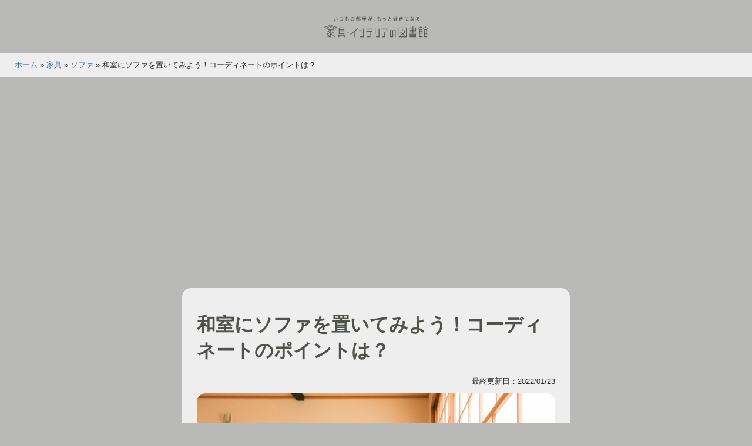

--- FILE ---
content_type: text/html; charset=UTF-8
request_url: https://kagu-toshokan.jp/kit0001363-post/
body_size: 20361
content:




<!doctype html>
<html lang="ja" >
<head>
	<meta charset="UTF-8" />
	<meta name="viewport" content="width=device-width, initial-scale=1" />
	<style id="jetpack-boost-critical-css">@media all{@charset "utf-8";#jp-relatedposts{display:none;padding-top:1em;margin:1em 0;position:relative;clear:both}.jp-relatedposts:after{content:"";display:block;clear:both}#jp-relatedposts h3.jp-relatedposts-headline{margin:0 0 1em 0;display:inline-block;float:left;font-size:9pt;font-weight:700;font-family:inherit}#jp-relatedposts h3.jp-relatedposts-headline em:before{content:"";display:block;width:100%;min-width:30px;border-top:1px solid #dcdcde;border-top:1px solid rgba(0,0,0,.2);margin-bottom:1em}#jp-relatedposts h3.jp-relatedposts-headline em{font-style:normal;font-weight:700}:root{--global--font-primary:var(--font-headings,"Helvetica Neue",Arial,"Hiragino Kaku Gothic ProN","Hiragino Sans",Meiryo,sans-serif);--global--font-secondary:var(--font-base,"Helvetica Neue",Arial,"Hiragino Kaku Gothic ProN","Hiragino Sans",Meiryo,sans-serif);--global--font-size-base:1.0rem;--global--font-size-xs:0.8rem;--global--font-size-sm:1.0rem;--global--font-size-xl:1.6rem;--global--font-size-xxxl:2rem;--global--font-size-page-title:var(--global--font-size-xxxl);--global--letter-spacing:normal;--global--line-height-body:1.7;--global--line-height-heading:1.3;--global--line-height-page-title:1.4;--heading--font-family:var(--global--font-primary);--heading--font-size-h3:var(--global--font-size-xl);--heading--font-size-h2:var(--global--font-size-xl);--heading--font-size-h1:var(--global--font-size-page-title);--heading--letter-spacing-h3:var(--global--letter-spacing);--heading--letter-spacing-h2:var(--global--letter-spacing);--heading--letter-spacing-h1:var(--global--letter-spacing);--heading--line-height-h3:var(--global--line-height-heading);--heading--line-height-h2:var(--global--line-height-heading);--heading--line-height-h1:var(--global--line-height-page-title);--heading--font-weight:normal;--heading--font-weight-page-title:800;--heading--font-weight-strong:600;--list--font-family:var(--global--font-secondary);--global--color-Lightest:#EDE9ED;--global--color-Lighter:#B5A7B6;--global--color-Light:#7E647F;--global--color-BrandPrimary:#472248;--global--color-Darker:#241124;--global--color-BrandWhite:#fff;--global--color-BrandBlue:#3167AC;--global--color-primary:var(--global--color-BrandPrimary);--global--color-border:var(--global--color-Light);--global--color-border:var(--global--color-Light);--global--color-link:var(--global--color-BrandBlue);--global--color-background:var(--global--color-Lighter);--global--color-content-background:var(--global--color-Lightest);--global--color-BrandFont:var(--global--color-Darker);--global--spacing-unit:20px;--global--spacing-measure:unset;--global--spacing-horizontal:25px;--global--spacing-vertical:40px;--global--radius-sm:15px;--global--radius-md:15px;--button--font-family:var(--global--font-primary);--button--font-size:var(--global--font-size-base);--button--font-weight:500;--button--line-height:1.5;--button--border-width:3px;--button--border-radius:var(--global--radius-sm);--button--padding-vertical:10px;--button--padding-horizontal:calc(2*var(--button--padding-vertical));--entry-header--color:var(--global--color-primary);--entry-header--font-size:var(--heading--font-size-h2);--entry-content--font-family:var(--global--font-secondary);--branding--color-text:var(--global--color-primary);--branding--logo--max-width:180px;--branding--logo--max-height:100px;--branding--logo--max-width-mobile:96px;--branding--logo--max-height-mobile:96px;--primary-nav--font-family:var(--global--font-secondary);--primary-nav--font-family-mobile:var(--global--font-primary);--primary-nav--font-size:var(--global--font-size-xs);--primary-nav--font-size-sub-menu:var(--global--font-size-xs);--primary-nav--font-size-mobile:var(--global--font-size-sm);--primary-nav--font-size-sub-menu-mobile:var(--global--font-size-sm);--primary-nav--font-size-button:var(--global--font-size-xs);--primary-nav--font-style:normal;--primary-nav--font-style-sub-menu-mobile:normal;--primary-nav--font-weight:bold;--primary-nav--font-weight-button:500;--primary-nav--color-link:var(--global--color-primary);--primary-nav--color-text:var(--global--color-primary);--primary-nav--padding:calc(0.66*var(--global--spacing-unit));--primary-nav--border-color:var(--global--color-primary);--global--admin-bar--height:0px}@media only screen and (max-width:782px){:root{--global--font-size-base:0.9rem;--global--font-size-xs:0.8rem;--global--font-size-sm:0.9rem;--global--font-size-xl:1.2rem;--global--font-size-xxxl:1.4rem}}html{line-height:1.15;-webkit-text-size-adjust:100%}body{margin:0}main{display:block}h1{font-size:2em;margin:.67em 0}a{color:var(--global--color-link);background-color:transparent;text-decoration-thickness:1px}img{border-style:none}button,input{font-family:inherit;font-size:100%;line-height:1.15;margin:0}button,input{overflow:visible}button{text-transform:none}button{-webkit-appearance:button}:root{--responsive--spacing-horizontal:calc(2*var(--global--spacing-horizontal)*0.6);--responsive--aligndefault-width:calc(100vw - var(--responsive--spacing-horizontal)*0.25);--responsive--alignwide-width:calc(100vw - var(--responsive--spacing-horizontal)*0.25)}@media only screen and (min-width:482px){:root{--responsive--aligndefault-width:min(calc(100vw - var(--global--spacing-horizontal)),880px);--responsive--alignwide-width:calc(100vw - var(--global--spacing-horizontal))}}@media only screen and (min-width:880px){:root{--responsive--aligndefault-width:min(calc(100vw - 2*var(--global--spacing-horizontal)),660px);--responsive--alignwide-width:min(calc(100vw - 2*var(--global--spacing-horizontal)),1920px)}}.default-max-width,.entry-content>:not(.alignwide):not(.alignfull):not(.alignleft):not(.alignright):not(.wp-block-separator):not(.woocommerce),.post-thumbnail{max-width:var(--responsive--aligndefault-width);margin-left:auto;margin-right:auto}.site-header{max-width:var(--responsive--alignwide-width);margin-left:auto;margin-right:auto}.entry-header .entry-title,.entry-header .post-thumbnail,.entry-header>*,.singular .post-thumbnail{margin-left:auto;margin-right:auto}.site-header,.site-main{padding-top:var(--global--spacing-vertical);padding-bottom:var(--global--spacing-vertical);margin-left:auto;margin-right:auto}.site-header,.site-main{padding-top:calc(.75*var(--global--spacing-vertical));padding-bottom:calc(.75*var(--global--spacing-vertical))}@media only screen and (min-width:482px){.site-header,.site-main{padding-top:0;padding-bottom:0}}.site-main>*{margin-top:var(--global--spacing-vertical);margin-bottom:var(--global--spacing-vertical)}.site-main>:first-child{margin-top:0}main.site-main article.type-post{width:var(--responsive--aligndefault-width);background-color:var(--global--color-content-background);margin:auto;padding:calc(1.25*var(--global--spacing-vertical)) calc(.5*var(--global--spacing-horizontal));border-radius:var(--global--radius-md)}@media only screen and (min-width:482px){main.site-main article.type-post{padding:var(--global--spacing-vertical) var(--global--spacing-horizontal)}}.entry-content,.post-thumbnail{margin-top:var(--global--spacing-vertical);margin-right:auto;margin-bottom:var(--global--spacing-vertical);margin-left:auto}.post-thumbnail{margin-top:calc(.25*var(--global--spacing-vertical));margin-right:auto;margin-bottom:calc(.25*var(--global--spacing-vertical));margin-left:auto}.entry-content>*,.site-main>article>*{margin-top:calc(.666*var(--global--spacing-vertical));margin-bottom:calc(.666*var(--global--spacing-vertical))}@media only screen and (min-width:482px){.entry-content>*,.site-main>article>*{margin-top:var(--global--spacing-vertical);margin-bottom:var(--global--spacing-vertical)}}.entry-content>:first-child,.site-main>article>:first-child{margin-top:0}.entry-content>:last-child{margin-bottom:0}.entry-header>:first-child,.post-thumbnail>:first-child{margin-top:0}.entry-header>:last-child,.post-thumbnail>:last-child{margin-bottom:0}.entry-content>:last-child{margin-bottom:0}body,figure,h1,h3,html,li,p,ul{padding:0;margin:0;-moz-osx-font-smoothing:grayscale;-webkit-font-smoothing:antialiased}html{box-sizing:border-box;font-family:var(--global--font-secondary);line-height:var(--global--line-height-body)}*,::after,::before{box-sizing:inherit}header#masthead{background-color:var(--global--color-Lighter)}body{font-size:var(--global--font-size-base);font-weight:400;color:var(--global--color-BrandFont);text-align:left;background-color:var(--global--color-background)}.entry-content:after,.entry-content:before,.site-content:after,.site-content:before,.site-header:after,.site-header:before{content:"";display:table;table-layout:fixed}.entry-content:after,.site-content:after,.site-header:after{clear:both}img{height:auto;max-width:100%;vertical-align:middle}em{font-style:italic}a{color:var(--global--color-link);text-decoration:none}.site .button,button{border:var(--button--border-width) solid transparent;border-radius:var(--button--border-radius);font-weight:var(--button--font-weight);font-family:var(--button--font-family);font-size:var(--button--font-size);line-height:var(--button--line-height);padding:var(--button--padding-vertical) var(--button--padding-horizontal);text-decoration:none}.site .button:not(:hover):not(:active):not(.has-text-color),button:not(:hover):not(:active):not(.has-text-color){color:var(--global--color-background)}.site .button:not(:hover):not(:active):not(.has-background),button:not(:hover):not(:active):not(.has-background){background-color:var(--global--color-primary)}h1,h3{clear:both;font-family:var(--heading--font-family);font-weight:var(--heading--font-weight)}h1{font-size:var(--heading--font-size-h1);letter-spacing:var(--heading--letter-spacing-h1);line-height:var(--heading--line-height-h1)}h3{font-size:var(--heading--font-size-h3);letter-spacing:var(--heading--letter-spacing-h3);line-height:var(--heading--line-height-h3)}article div.entry-content h3{font-size:var(--heading--font-size-h3);letter-spacing:var(--heading--letter-spacing-h3);line-height:var(--heading--line-height-h3);border-left:5px solid var(--global--color-BrandPrimary);padding:10px 20px;font-weight:var(--heading--font-weight-strong)}ul{font-family:var(--list--font-family);margin:0;padding-left:calc(2*var(--global--spacing-horizontal))}ul{list-style-type:disc}ul ul{list-style-type:circle}p{line-height:var(--wp--typography--line-height,var(--global--line-height-body))}.site-header{display:flex;align-items:flex-start;flex-wrap:wrap;row-gap:var(--global--spacing-vertical)}.wp-custom-logo .site-header{align-items:center}.site-branding{color:var(--branding--color-text);margin-right:140px}@media only screen and (min-width:482px){.site-branding{margin-right:initial;margin-top:4px}}.site-logo{margin:calc(var(--global--spacing-vertical)/2) 0}.site-logo .custom-logo{margin-left:auto;margin-right:auto;max-width:var(--branding--logo--max-width-mobile);max-height:var(--branding--logo--max-height-mobile);height:auto;display:inline-block;width:auto}@media only screen and (min-width:482px){.site-logo .custom-logo{max-width:var(--branding--logo--max-width);max-height:var(--branding--logo--max-height);height:auto;width:auto}}@media only screen and (max-width:481px){.site-header.has-logo:not(.has-title-and-tagline).has-menu .site-logo{position:absolute;padding-top:calc(.5*var(--global--spacing-vertical));margin-top:0;top:var(--global--admin-bar--height)}.site-header.has-logo:not(.has-title-and-tagline).has-menu .site-logo img{max-height:calc(var(--button--padding-vertical) - (.25*var(--global--spacing-unit)) + 1.7em)}}.singular .entry-header{border-bottom:3px solid var(--global--color-border);padding-bottom:calc(2*var(--global--spacing-vertical));margin-bottom:calc(3*var(--global--spacing-vertical))}.singular .has-post-thumbnail .entry-header{border-bottom:none;padding-bottom:calc(.25*var(--global--spacing-vertical));margin-bottom:0}.entry-title{color:var(--entry-header--color);font-size:var(--entry-header--font-size);letter-spacing:var(--heading--letter-spacing-h2);line-height:var(--heading--line-height-h2);overflow-wrap:break-word}.singular .entry-title{font-size:var(--global--font-size-page-title)}h1.entry-title{line-height:var(--heading--line-height-h1);font-weight:var(--heading--font-weight-page-title);margin-bottom:var(--global--spacing-unit)}.entry-content{font-family:var(--entry-content--font-family);overflow-wrap:break-word}.entry-content p{word-wrap:break-word}.post-thumbnail{text-align:center}.post-thumbnail .wp-post-image{display:block;width:auto;max-width:100%;margin-left:auto;margin-right:auto}.menu-button-container{display:none;justify-content:space-between;position:absolute;right:0;padding-top:calc(.5*var(--global--spacing-vertical));padding-bottom:calc(.25*var(--global--spacing-vertical))}@media only screen and (max-width:880px){.menu-button-container{display:flex}}.menu-button-container #primary-mobile-menu{display:flex;margin-left:auto;padding:calc(var(--button--padding-vertical) - (.25*var(--global--spacing-unit))) calc(.5*var(--button--padding-horizontal));font-size:var(--primary-nav--font-size-button);font-weight:var(--primary-nav--font-weight-button);background-color:transparent;border:none;color:var(--primary-nav--color-link)}.menu-button-container #primary-mobile-menu .dropdown-icon{display:flex;align-items:center}.menu-button-container #primary-mobile-menu .dropdown-icon .svg-icon{margin-left:calc(.25*var(--global--spacing-unit))}.menu-button-container #primary-mobile-menu .dropdown-icon.open .svg-icon{position:relative;top:-1px}.menu-button-container #primary-mobile-menu .dropdown-icon.close{display:none}.primary-navigation{position:absolute;top:var(--global--admin-bar--height);right:0;color:var(--primary-nav--color-text);font-size:var(--primary-nav--font-size);line-height:1.15;margin-top:0;margin-bottom:0}.primary-navigation>.primary-menu-container{position:fixed;visibility:hidden;opacity:0;top:0;right:0;bottom:0;left:0;padding-top:calc(var(--button--line-height)*var(--primary-nav--font-size-button) + 42px + 5px);padding-left:var(--global--spacing-unit);padding-right:var(--global--spacing-unit);padding-bottom:var(--global--spacing-horizontal);background-color:var(--global--color-background);transform:translateY(var(--global--spacing-vertical))}@media only screen and (max-width:880px){.primary-navigation>.primary-menu-container{height:100vh;z-index:499;overflow-x:hidden;overflow-y:auto;border:2px solid transparent}}@media only screen and (min-width:880px){.primary-navigation{position:relative;margin-left:auto}.primary-navigation>.primary-menu-container{visibility:visible;opacity:1;position:relative;padding:0;background-color:transparent;overflow:initial;transform:none}.primary-navigation>.primary-menu-container ul>li .sub-menu-toggle[aria-expanded=false]~ul{display:none}}.primary-navigation>div>.menu-wrapper{display:flex;justify-content:flex-start;flex-wrap:wrap;list-style:none;margin:0;max-width:none;padding-left:0;position:relative}@media only screen and (max-width:880px){.primary-navigation>div>.menu-wrapper{padding-bottom:100px}.primary-navigation>div>.menu-wrapper ul{padding-left:0}}.primary-navigation>div>.menu-wrapper li{display:block;position:relative;width:100%}@media only screen and (min-width:880px){.primary-navigation>div>.menu-wrapper li{margin:0;width:inherit}.primary-navigation>div>.menu-wrapper li:last-child{margin-right:0}}.primary-navigation>div>.menu-wrapper .sub-menu-toggle{display:flex;height:calc(2*var(--primary-nav--padding) + 1.15em + 1px);width:44px;padding:0;justify-content:center;align-items:center;background:0 0;color:currentColor;border:none}@media only screen and (max-width:880px){.primary-navigation>div>.menu-wrapper .sub-menu-toggle{display:none}}.primary-navigation>div>.menu-wrapper .sub-menu-toggle .icon-minus,.primary-navigation>div>.menu-wrapper .sub-menu-toggle .icon-plus{height:100%;display:flex;align-items:center}.primary-navigation>div>.menu-wrapper .sub-menu-toggle .icon-minus svg,.primary-navigation>div>.menu-wrapper .sub-menu-toggle .icon-plus svg{margin-top:-1px}.primary-navigation>div>.menu-wrapper .sub-menu-toggle .icon-minus{display:none}.primary-navigation>div>.menu-wrapper>li>.sub-menu{position:relative}@media only screen and (min-width:880px){.primary-navigation>div>.menu-wrapper>li>.sub-menu{left:0;margin:0;min-width:max-content;position:absolute;top:100%;padding-top:3px;z-index:88888}.primary-navigation>div>.menu-wrapper>li>.sub-menu:after,.primary-navigation>div>.menu-wrapper>li>.sub-menu:before{content:"";display:block;position:absolute;width:0;top:-10px;left:var(--global--spacing-horizontal);border-style:solid;border-color:var(--primary-nav--border-color) transparent;border-width:0 7px 10px 7px}.primary-navigation>div>.menu-wrapper>li>.sub-menu:after{top:-9px;border-color:var(--global--color-background) transparent}.primary-navigation>div>.menu-wrapper>li>.sub-menu li{background:var(--global--color-background)}}@media only screen and (min-width:880px){.primary-navigation .primary-menu-container{margin-right:calc(0px - var(--primary-nav--padding));margin-left:calc(0px - var(--primary-nav--padding))}.primary-navigation .primary-menu-container>ul>.menu-item{display:flex}.primary-navigation .primary-menu-container>ul>.menu-item>a{padding-left:var(--primary-nav--padding);padding-right:var(--primary-nav--padding)}.primary-navigation .primary-menu-container>ul>.menu-item>a+.sub-menu-toggle{margin-left:calc(5px - var(--primary-nav--padding))}}.primary-navigation a{display:block;font-family:var(--primary-nav--font-family-mobile);font-size:var(--primary-nav--font-size-mobile);font-weight:var(--primary-nav--font-weight);padding:var(--primary-nav--padding) 0;text-decoration:none;color:var(--global--color-primary)}@media only screen and (min-width:880px){.primary-navigation a{display:block;font-family:var(--primary-nav--font-family);font-size:var(--primary-nav--font-size);font-weight:var(--primary-nav--font-weight)}}.primary-navigation .sub-menu{margin:0;padding:0;list-style:none;margin-left:var(--primary-nav--padding);border:1px solid var(--primary-nav--border-color)}@media only screen and (max-width:880px){.primary-navigation .sub-menu .menu-item:last-child{margin-bottom:0}}.primary-navigation .sub-menu .menu-item>a{padding:calc(1.25*var(--primary-nav--padding)) var(--primary-nav--padding);display:block;font-size:var(--primary-nav--font-size-sub-menu-mobile);font-style:var(--primary-nav--font-style-sub-menu-mobile)}@media only screen and (min-width:880px){.primary-navigation .sub-menu .menu-item>a{font-size:var(--primary-nav--font-size-sub-menu);font-style:var(--primary-nav--font-style)}}.screen-reader-text{border:0;clip:rect(1px,1px,1px,1px);-webkit-clip-path:inset(50%);clip-path:inset(50%);height:1px;margin:-1px;overflow:hidden;padding:0;position:absolute!important;width:1px;word-wrap:normal!important;word-break:normal}header *,main *{max-width:var(--global--spacing-measure)}article,body,div,figure,header,html,main,nav{max-width:none}main.site-main article.type-post img{border-radius:var(--global--radius-sm)}main.site-main article.type-post .post-thumbnail img{border-radius:var(--global--radius-md)}.breadcrumbs_wrap{font-size:var(--global--font-size-xs);background-color:var(--global--color-Lightest)}.breadcrumbs{margin:auto;width:var(--responsive--alignwide-width);max-width:var(--responsive--alignwide-width);padding-top:calc(.5*var(--global--spacing-unit));padding-bottom:calc(.5*var(--global--spacing-unit))}.post-categories{display:inline;list-style:none;padding-left:0;font-size:var(--global--font-size-xs)}.post-categories li{display:inline-block;margin:5px 5px 5px 0}.post-categories li a{display:inline-block;padding:2px 10px;text-decoration:none;border-radius:50px;color:var(--global--color-BrandWhite);background-color:var(--global--color-BrandPrimary);border:3px solid var(--global--color-BrandPrimary)}.text_xs{font-size:var(--global--font-size-xs)}.text_right{text-align:right}.entry-content #jp-relatedposts{max-width:var(--responsive--aligndefault-width);margin-left:auto;margin-right:auto}#jp-relatedposts{clear:both;display:none;margin:1em 0;padding-top:1em;position:relative}.jp-relatedposts:after{clear:both;content:"";display:block}#jp-relatedposts h3.jp-relatedposts-headline{display:inline-block;float:left;font-family:inherit;font-size:9pt;font-weight:700;margin:0 0 1em}#jp-relatedposts h3.jp-relatedposts-headline em:before{border-top:1px solid #dcdcde;border-top:1px solid rgba(0,0,0,.2);content:"";display:block;margin-bottom:1em;min-width:30px;width:100%}#jp-relatedposts h3.jp-relatedposts-headline em{font-style:normal;font-weight:700}.screen-reader-text{clip:rect(1px,1px,1px,1px);word-wrap:normal!important;border:0;-webkit-clip-path:inset(50%);clip-path:inset(50%);height:1px;margin:-1px;overflow:hidden;padding:0;position:absolute!important;width:1px}}</style><meta name='robots' content='index, follow, max-image-preview:large, max-snippet:-1, max-video-preview:-1' />

	<!-- This site is optimized with the Yoast SEO plugin v23.5 - https://yoast.com/wordpress/plugins/seo/ -->
	<title>和室にソファを置いてみよう！コーディネートのポイントは？ - 家具インテリアの図書館</title>
	<meta name="description" content="和室にソファを置いてみよう！コーディネートのポイントは？ - 家具インテリアの図書館 家具インテリアの図書館は、「いつもの部屋が、もっと好きになる」をお届けするWEBマガジンです。日常の風景に少しだけ変化を生み出すアイデアを更新しています。" />
	<link rel="canonical" href="https://kagu-toshokan.jp/kit0001363-post/" />
	<meta property="og:locale" content="ja_JP" />
	<meta property="og:type" content="article" />
	<meta property="og:title" content="和室にソファを置いてみよう！コーディネートのポイントは？ - 家具インテリアの図書館" />
	<meta property="og:description" content="和室にソファを置いてみよう！コーディネートのポイントは？ - 家具インテリアの図書館 家具インテリアの図書館は、「いつもの部屋が、もっと好きになる」をお届けするWEBマガジンです。日常の風景に少しだけ変化を生み出すアイデアを更新しています。" />
	<meta property="og:url" content="https://kagu-toshokan.jp/kit0001363-post/" />
	<meta property="og:site_name" content="家具インテリアの図書館" />
	<meta property="article:published_time" content="2022-01-22T22:00:00+00:00" />
	<meta property="article:modified_time" content="2020-05-14T00:14:45+00:00" />
	<meta property="og:image" content="https://i0.wp.com/kagu-toshokan.jp/wp-content/uploads/2020/02/kit0001363.jpg?fit=640%2C480&ssl=1" />
	<meta property="og:image:width" content="640" />
	<meta property="og:image:height" content="480" />
	<meta property="og:image:type" content="image/jpeg" />
	<meta name="author" content="カテゴリ設定担当者４" />
	<meta name="twitter:card" content="summary_large_image" />
	<meta name="twitter:label1" content="執筆者" />
	<meta name="twitter:data1" content="カテゴリ設定担当者４" />
	<script data-jetpack-boost="ignore" type="application/ld+json" class="yoast-schema-graph">{"@context":"https://schema.org","@graph":[{"@type":"Article","@id":"https://kagu-toshokan.jp/kit0001363-post/#article","isPartOf":{"@id":"https://kagu-toshokan.jp/kit0001363-post/"},"author":{"name":"カテゴリ設定担当者４","@id":"https://kagu-toshokan.jp/#/schema/person/5d5baeeecc05cc2aa7c519aad78ad630"},"headline":"和室にソファを置いてみよう！コーディネートのポイントは？","datePublished":"2022-01-22T22:00:00+00:00","dateModified":"2020-05-14T00:14:45+00:00","mainEntityOfPage":{"@id":"https://kagu-toshokan.jp/kit0001363-post/"},"wordCount":0,"publisher":{"@id":"https://kagu-toshokan.jp/#organization"},"image":{"@id":"https://kagu-toshokan.jp/kit0001363-post/#primaryimage"},"thumbnailUrl":"https://i0.wp.com/kagu-toshokan.jp/wp-content/uploads/2020/02/kit0001363.jpg?fit=640%2C480&ssl=1","articleSection":["ソファ","家具"],"inLanguage":"ja"},{"@type":"WebPage","@id":"https://kagu-toshokan.jp/kit0001363-post/","url":"https://kagu-toshokan.jp/kit0001363-post/","name":"和室にソファを置いてみよう！コーディネートのポイントは？ - 家具インテリアの図書館","isPartOf":{"@id":"https://kagu-toshokan.jp/#website"},"primaryImageOfPage":{"@id":"https://kagu-toshokan.jp/kit0001363-post/#primaryimage"},"image":{"@id":"https://kagu-toshokan.jp/kit0001363-post/#primaryimage"},"thumbnailUrl":"https://i0.wp.com/kagu-toshokan.jp/wp-content/uploads/2020/02/kit0001363.jpg?fit=640%2C480&ssl=1","datePublished":"2022-01-22T22:00:00+00:00","dateModified":"2020-05-14T00:14:45+00:00","description":"和室にソファを置いてみよう！コーディネートのポイントは？ - 家具インテリアの図書館 家具インテリアの図書館は、「いつもの部屋が、もっと好きになる」をお届けするWEBマガジンです。日常の風景に少しだけ変化を生み出すアイデアを更新しています。","breadcrumb":{"@id":"https://kagu-toshokan.jp/kit0001363-post/#breadcrumb"},"inLanguage":"ja","potentialAction":[{"@type":"ReadAction","target":["https://kagu-toshokan.jp/kit0001363-post/"]}]},{"@type":"ImageObject","inLanguage":"ja","@id":"https://kagu-toshokan.jp/kit0001363-post/#primaryimage","url":"https://i0.wp.com/kagu-toshokan.jp/wp-content/uploads/2020/02/kit0001363.jpg?fit=640%2C480&ssl=1","contentUrl":"https://i0.wp.com/kagu-toshokan.jp/wp-content/uploads/2020/02/kit0001363.jpg?fit=640%2C480&ssl=1","width":640,"height":480},{"@type":"BreadcrumbList","@id":"https://kagu-toshokan.jp/kit0001363-post/#breadcrumb","itemListElement":[{"@type":"ListItem","position":1,"name":"ホーム","item":"https://kagu-toshokan.jp/"},{"@type":"ListItem","position":2,"name":"家具","item":"https://kagu-toshokan.jp/category/furniture/"},{"@type":"ListItem","position":3,"name":"ソファ","item":"https://kagu-toshokan.jp/category/furniture/sofa/"},{"@type":"ListItem","position":4,"name":"和室にソファを置いてみよう！コーディネートのポイントは？"}]},{"@type":"WebSite","@id":"https://kagu-toshokan.jp/#website","url":"https://kagu-toshokan.jp/","name":"家具インテリアの図書館","description":"「いつもの部屋が、好きになる」家具・インテリア総合メディア","publisher":{"@id":"https://kagu-toshokan.jp/#organization"},"alternateName":"家具インテリアの図書館","potentialAction":[{"@type":"SearchAction","target":{"@type":"EntryPoint","urlTemplate":"https://kagu-toshokan.jp/?s={search_term_string}"},"query-input":{"@type":"PropertyValueSpecification","valueRequired":true,"valueName":"search_term_string"}}],"inLanguage":"ja"},{"@type":"Organization","@id":"https://kagu-toshokan.jp/#organization","name":"家具インテリアの図書館","alternateName":"家具インテリアの図書館","url":"https://kagu-toshokan.jp/","logo":{"@type":"ImageObject","inLanguage":"ja","@id":"https://kagu-toshokan.jp/#/schema/logo/image/","url":"https://i0.wp.com/kagu-toshokan.jp/wp-content/uploads/2024/01/cropped-icon.png?fit=512%2C512&ssl=1","contentUrl":"https://i0.wp.com/kagu-toshokan.jp/wp-content/uploads/2024/01/cropped-icon.png?fit=512%2C512&ssl=1","width":512,"height":512,"caption":"家具インテリアの図書館"},"image":{"@id":"https://kagu-toshokan.jp/#/schema/logo/image/"}},{"@type":"Person","@id":"https://kagu-toshokan.jp/#/schema/person/5d5baeeecc05cc2aa7c519aad78ad630","name":"カテゴリ設定担当者４","image":{"@type":"ImageObject","inLanguage":"ja","@id":"https://kagu-toshokan.jp/#/schema/person/image/","url":"https://secure.gravatar.com/avatar/8ccfbe6d2258cb48dc4963fc56277f82?s=96&d=mm&r=g","contentUrl":"https://secure.gravatar.com/avatar/8ccfbe6d2258cb48dc4963fc56277f82?s=96&d=mm&r=g","caption":"カテゴリ設定担当者４"}}]}</script>
	<!-- / Yoast SEO plugin. -->


<noscript><link rel='stylesheet' id='all-css-09cd0b823e2e45d888feb12ab4a6f2cb' href='https://kagu-toshokan.jp/_jb_static/??-eJyNkMFuAjEMRP+mpwYLKlE4oH4KMom1G+rEUewF7d83C60E21ZwiTyy52U0cC7OSzbKBoWHLmaFI1lB/wlJwsCkUInRKLgiajO18Kqv0Bgxex5COz4qJAoRiSlN0FtRGEeqjqlDPy5SzI/tbXer70w/ua1vOwU7NzFeX8kEqEotb7sGP6hJagaW6uREtcb22ZMg5/vIYX8gQ1AbmX75/ivuwnMmwi2CpII2Zz+N0h4rBQxhvIwxdw+t+1YqqPiI7Fg60TvxZ5NzxNTd9zzdfqTd8n212a62683biz/sll+iINsq' type='text/css' media='all' /></noscript><link rel='stylesheet' id='all-css-09cd0b823e2e45d888feb12ab4a6f2cb' href='https://kagu-toshokan.jp/_jb_static/??-eJyNkMFuAjEMRP+mpwYLKlE4oH4KMom1G+rEUewF7d83C60E21ZwiTyy52U0cC7OSzbKBoWHLmaFI1lB/wlJwsCkUInRKLgiajO18Kqv0Bgxex5COz4qJAoRiSlN0FtRGEeqjqlDPy5SzI/tbXer70w/ua1vOwU7NzFeX8kEqEotb7sGP6hJagaW6uREtcb22ZMg5/vIYX8gQ1AbmX75/ivuwnMmwi2CpII2Zz+N0h4rBQxhvIwxdw+t+1YqqPiI7Fg60TvxZ5NzxNTd9zzdfqTd8n212a62683biz/sll+iINsq' type='text/css' media="not all" data-media="all" onload="this.media=this.dataset.media; delete this.dataset.media; this.removeAttribute( 'onload' );" />
<noscript><link rel='stylesheet' id='print-css-027e650e39c21167e509b06389ee5e18' href='https://kagu-toshokan.jp/wp-content/themes/twentytwentyone/assets/css/print.css?m=1704423888' type='text/css' media='print' /></noscript><link rel='stylesheet' id='print-css-027e650e39c21167e509b06389ee5e18' href='https://kagu-toshokan.jp/wp-content/themes/twentytwentyone/assets/css/print.css?m=1704423888' type='text/css' media="not all" data-media="print" onload="this.media=this.dataset.media; delete this.dataset.media; this.removeAttribute( 'onload' );" />
<style id='wp-block-library-theme-inline-css'>
.wp-block-audio figcaption{color:#555;font-size:13px;text-align:center}.is-dark-theme .wp-block-audio figcaption{color:hsla(0,0%,100%,.65)}.wp-block-audio{margin:0 0 1em}.wp-block-code{border:1px solid #ccc;border-radius:4px;font-family:Menlo,Consolas,monaco,monospace;padding:.8em 1em}.wp-block-embed figcaption{color:#555;font-size:13px;text-align:center}.is-dark-theme .wp-block-embed figcaption{color:hsla(0,0%,100%,.65)}.wp-block-embed{margin:0 0 1em}.blocks-gallery-caption{color:#555;font-size:13px;text-align:center}.is-dark-theme .blocks-gallery-caption{color:hsla(0,0%,100%,.65)}.wp-block-image figcaption{color:#555;font-size:13px;text-align:center}.is-dark-theme .wp-block-image figcaption{color:hsla(0,0%,100%,.65)}.wp-block-image{margin:0 0 1em}.wp-block-pullquote{border-bottom:4px solid;border-top:4px solid;color:currentColor;margin-bottom:1.75em}.wp-block-pullquote cite,.wp-block-pullquote footer,.wp-block-pullquote__citation{color:currentColor;font-size:.8125em;font-style:normal;text-transform:uppercase}.wp-block-quote{border-left:.25em solid;margin:0 0 1.75em;padding-left:1em}.wp-block-quote cite,.wp-block-quote footer{color:currentColor;font-size:.8125em;font-style:normal;position:relative}.wp-block-quote.has-text-align-right{border-left:none;border-right:.25em solid;padding-left:0;padding-right:1em}.wp-block-quote.has-text-align-center{border:none;padding-left:0}.wp-block-quote.is-large,.wp-block-quote.is-style-large,.wp-block-quote.is-style-plain{border:none}.wp-block-search .wp-block-search__label{font-weight:700}.wp-block-search__button{border:1px solid #ccc;padding:.375em .625em}:where(.wp-block-group.has-background){padding:1.25em 2.375em}.wp-block-separator.has-css-opacity{opacity:.4}.wp-block-separator{border:none;border-bottom:2px solid;margin-left:auto;margin-right:auto}.wp-block-separator.has-alpha-channel-opacity{opacity:1}.wp-block-separator:not(.is-style-wide):not(.is-style-dots){width:100px}.wp-block-separator.has-background:not(.is-style-dots){border-bottom:none;height:1px}.wp-block-separator.has-background:not(.is-style-wide):not(.is-style-dots){height:2px}.wp-block-table{margin:0 0 1em}.wp-block-table td,.wp-block-table th{word-break:normal}.wp-block-table figcaption{color:#555;font-size:13px;text-align:center}.is-dark-theme .wp-block-table figcaption{color:hsla(0,0%,100%,.65)}.wp-block-video figcaption{color:#555;font-size:13px;text-align:center}.is-dark-theme .wp-block-video figcaption{color:hsla(0,0%,100%,.65)}.wp-block-video{margin:0 0 1em}.wp-block-template-part.has-background{margin-bottom:0;margin-top:0;padding:1.25em 2.375em}
</style>
<style id='jetpack-sharing-buttons-style-inline-css'>
.jetpack-sharing-buttons__services-list{display:flex;flex-direction:row;flex-wrap:wrap;gap:0;list-style-type:none;margin:5px;padding:0}.jetpack-sharing-buttons__services-list.has-small-icon-size{font-size:12px}.jetpack-sharing-buttons__services-list.has-normal-icon-size{font-size:16px}.jetpack-sharing-buttons__services-list.has-large-icon-size{font-size:24px}.jetpack-sharing-buttons__services-list.has-huge-icon-size{font-size:36px}@media print{.jetpack-sharing-buttons__services-list{display:none!important}}.editor-styles-wrapper .wp-block-jetpack-sharing-buttons{gap:0;padding-inline-start:0}ul.jetpack-sharing-buttons__services-list.has-background{padding:1.25em 2.375em}
</style>
<style id='classic-theme-styles-inline-css'>
/*! This file is auto-generated */
.wp-block-button__link{color:#fff;background-color:#32373c;border-radius:9999px;box-shadow:none;text-decoration:none;padding:calc(.667em + 2px) calc(1.333em + 2px);font-size:1.125em}.wp-block-file__button{background:#32373c;color:#fff;text-decoration:none}
</style>
<style id='global-styles-inline-css'>
body{--wp--preset--color--black: #000000;--wp--preset--color--cyan-bluish-gray: #abb8c3;--wp--preset--color--white: #FFFFFF;--wp--preset--color--pale-pink: #f78da7;--wp--preset--color--vivid-red: #cf2e2e;--wp--preset--color--luminous-vivid-orange: #ff6900;--wp--preset--color--luminous-vivid-amber: #fcb900;--wp--preset--color--light-green-cyan: #7bdcb5;--wp--preset--color--vivid-green-cyan: #00d084;--wp--preset--color--pale-cyan-blue: #8ed1fc;--wp--preset--color--vivid-cyan-blue: #0693e3;--wp--preset--color--vivid-purple: #9b51e0;--wp--preset--color--dark-gray: #28303D;--wp--preset--color--gray: #39414D;--wp--preset--color--green: #D1E4DD;--wp--preset--color--blue: #D1DFE4;--wp--preset--color--purple: #D1D1E4;--wp--preset--color--red: #E4D1D1;--wp--preset--color--orange: #E4DAD1;--wp--preset--color--yellow: #EEEADD;--wp--preset--gradient--vivid-cyan-blue-to-vivid-purple: linear-gradient(135deg,rgba(6,147,227,1) 0%,rgb(155,81,224) 100%);--wp--preset--gradient--light-green-cyan-to-vivid-green-cyan: linear-gradient(135deg,rgb(122,220,180) 0%,rgb(0,208,130) 100%);--wp--preset--gradient--luminous-vivid-amber-to-luminous-vivid-orange: linear-gradient(135deg,rgba(252,185,0,1) 0%,rgba(255,105,0,1) 100%);--wp--preset--gradient--luminous-vivid-orange-to-vivid-red: linear-gradient(135deg,rgba(255,105,0,1) 0%,rgb(207,46,46) 100%);--wp--preset--gradient--very-light-gray-to-cyan-bluish-gray: linear-gradient(135deg,rgb(238,238,238) 0%,rgb(169,184,195) 100%);--wp--preset--gradient--cool-to-warm-spectrum: linear-gradient(135deg,rgb(74,234,220) 0%,rgb(151,120,209) 20%,rgb(207,42,186) 40%,rgb(238,44,130) 60%,rgb(251,105,98) 80%,rgb(254,248,76) 100%);--wp--preset--gradient--blush-light-purple: linear-gradient(135deg,rgb(255,206,236) 0%,rgb(152,150,240) 100%);--wp--preset--gradient--blush-bordeaux: linear-gradient(135deg,rgb(254,205,165) 0%,rgb(254,45,45) 50%,rgb(107,0,62) 100%);--wp--preset--gradient--luminous-dusk: linear-gradient(135deg,rgb(255,203,112) 0%,rgb(199,81,192) 50%,rgb(65,88,208) 100%);--wp--preset--gradient--pale-ocean: linear-gradient(135deg,rgb(255,245,203) 0%,rgb(182,227,212) 50%,rgb(51,167,181) 100%);--wp--preset--gradient--electric-grass: linear-gradient(135deg,rgb(202,248,128) 0%,rgb(113,206,126) 100%);--wp--preset--gradient--midnight: linear-gradient(135deg,rgb(2,3,129) 0%,rgb(40,116,252) 100%);--wp--preset--gradient--purple-to-yellow: linear-gradient(160deg, #D1D1E4 0%, #EEEADD 100%);--wp--preset--gradient--yellow-to-purple: linear-gradient(160deg, #EEEADD 0%, #D1D1E4 100%);--wp--preset--gradient--green-to-yellow: linear-gradient(160deg, #D1E4DD 0%, #EEEADD 100%);--wp--preset--gradient--yellow-to-green: linear-gradient(160deg, #EEEADD 0%, #D1E4DD 100%);--wp--preset--gradient--red-to-yellow: linear-gradient(160deg, #E4D1D1 0%, #EEEADD 100%);--wp--preset--gradient--yellow-to-red: linear-gradient(160deg, #EEEADD 0%, #E4D1D1 100%);--wp--preset--gradient--purple-to-red: linear-gradient(160deg, #D1D1E4 0%, #E4D1D1 100%);--wp--preset--gradient--red-to-purple: linear-gradient(160deg, #E4D1D1 0%, #D1D1E4 100%);--wp--preset--font-size--small: 18px;--wp--preset--font-size--medium: 20px;--wp--preset--font-size--large: 24px;--wp--preset--font-size--x-large: 42px;--wp--preset--font-size--extra-small: 16px;--wp--preset--font-size--normal: 20px;--wp--preset--font-size--extra-large: 40px;--wp--preset--font-size--huge: 96px;--wp--preset--font-size--gigantic: 144px;--wp--preset--spacing--20: 0.44rem;--wp--preset--spacing--30: 0.67rem;--wp--preset--spacing--40: 1rem;--wp--preset--spacing--50: 1.5rem;--wp--preset--spacing--60: 2.25rem;--wp--preset--spacing--70: 3.38rem;--wp--preset--spacing--80: 5.06rem;--wp--preset--shadow--natural: 6px 6px 9px rgba(0, 0, 0, 0.2);--wp--preset--shadow--deep: 12px 12px 50px rgba(0, 0, 0, 0.4);--wp--preset--shadow--sharp: 6px 6px 0px rgba(0, 0, 0, 0.2);--wp--preset--shadow--outlined: 6px 6px 0px -3px rgba(255, 255, 255, 1), 6px 6px rgba(0, 0, 0, 1);--wp--preset--shadow--crisp: 6px 6px 0px rgba(0, 0, 0, 1);}:where(.is-layout-flex){gap: 0.5em;}:where(.is-layout-grid){gap: 0.5em;}body .is-layout-flow > .alignleft{float: left;margin-inline-start: 0;margin-inline-end: 2em;}body .is-layout-flow > .alignright{float: right;margin-inline-start: 2em;margin-inline-end: 0;}body .is-layout-flow > .aligncenter{margin-left: auto !important;margin-right: auto !important;}body .is-layout-constrained > .alignleft{float: left;margin-inline-start: 0;margin-inline-end: 2em;}body .is-layout-constrained > .alignright{float: right;margin-inline-start: 2em;margin-inline-end: 0;}body .is-layout-constrained > .aligncenter{margin-left: auto !important;margin-right: auto !important;}body .is-layout-constrained > :where(:not(.alignleft):not(.alignright):not(.alignfull)){max-width: var(--wp--style--global--content-size);margin-left: auto !important;margin-right: auto !important;}body .is-layout-constrained > .alignwide{max-width: var(--wp--style--global--wide-size);}body .is-layout-flex{display: flex;}body .is-layout-flex{flex-wrap: wrap;align-items: center;}body .is-layout-flex > *{margin: 0;}body .is-layout-grid{display: grid;}body .is-layout-grid > *{margin: 0;}:where(.wp-block-columns.is-layout-flex){gap: 2em;}:where(.wp-block-columns.is-layout-grid){gap: 2em;}:where(.wp-block-post-template.is-layout-flex){gap: 1.25em;}:where(.wp-block-post-template.is-layout-grid){gap: 1.25em;}.has-black-color{color: var(--wp--preset--color--black) !important;}.has-cyan-bluish-gray-color{color: var(--wp--preset--color--cyan-bluish-gray) !important;}.has-white-color{color: var(--wp--preset--color--white) !important;}.has-pale-pink-color{color: var(--wp--preset--color--pale-pink) !important;}.has-vivid-red-color{color: var(--wp--preset--color--vivid-red) !important;}.has-luminous-vivid-orange-color{color: var(--wp--preset--color--luminous-vivid-orange) !important;}.has-luminous-vivid-amber-color{color: var(--wp--preset--color--luminous-vivid-amber) !important;}.has-light-green-cyan-color{color: var(--wp--preset--color--light-green-cyan) !important;}.has-vivid-green-cyan-color{color: var(--wp--preset--color--vivid-green-cyan) !important;}.has-pale-cyan-blue-color{color: var(--wp--preset--color--pale-cyan-blue) !important;}.has-vivid-cyan-blue-color{color: var(--wp--preset--color--vivid-cyan-blue) !important;}.has-vivid-purple-color{color: var(--wp--preset--color--vivid-purple) !important;}.has-black-background-color{background-color: var(--wp--preset--color--black) !important;}.has-cyan-bluish-gray-background-color{background-color: var(--wp--preset--color--cyan-bluish-gray) !important;}.has-white-background-color{background-color: var(--wp--preset--color--white) !important;}.has-pale-pink-background-color{background-color: var(--wp--preset--color--pale-pink) !important;}.has-vivid-red-background-color{background-color: var(--wp--preset--color--vivid-red) !important;}.has-luminous-vivid-orange-background-color{background-color: var(--wp--preset--color--luminous-vivid-orange) !important;}.has-luminous-vivid-amber-background-color{background-color: var(--wp--preset--color--luminous-vivid-amber) !important;}.has-light-green-cyan-background-color{background-color: var(--wp--preset--color--light-green-cyan) !important;}.has-vivid-green-cyan-background-color{background-color: var(--wp--preset--color--vivid-green-cyan) !important;}.has-pale-cyan-blue-background-color{background-color: var(--wp--preset--color--pale-cyan-blue) !important;}.has-vivid-cyan-blue-background-color{background-color: var(--wp--preset--color--vivid-cyan-blue) !important;}.has-vivid-purple-background-color{background-color: var(--wp--preset--color--vivid-purple) !important;}.has-black-border-color{border-color: var(--wp--preset--color--black) !important;}.has-cyan-bluish-gray-border-color{border-color: var(--wp--preset--color--cyan-bluish-gray) !important;}.has-white-border-color{border-color: var(--wp--preset--color--white) !important;}.has-pale-pink-border-color{border-color: var(--wp--preset--color--pale-pink) !important;}.has-vivid-red-border-color{border-color: var(--wp--preset--color--vivid-red) !important;}.has-luminous-vivid-orange-border-color{border-color: var(--wp--preset--color--luminous-vivid-orange) !important;}.has-luminous-vivid-amber-border-color{border-color: var(--wp--preset--color--luminous-vivid-amber) !important;}.has-light-green-cyan-border-color{border-color: var(--wp--preset--color--light-green-cyan) !important;}.has-vivid-green-cyan-border-color{border-color: var(--wp--preset--color--vivid-green-cyan) !important;}.has-pale-cyan-blue-border-color{border-color: var(--wp--preset--color--pale-cyan-blue) !important;}.has-vivid-cyan-blue-border-color{border-color: var(--wp--preset--color--vivid-cyan-blue) !important;}.has-vivid-purple-border-color{border-color: var(--wp--preset--color--vivid-purple) !important;}.has-vivid-cyan-blue-to-vivid-purple-gradient-background{background: var(--wp--preset--gradient--vivid-cyan-blue-to-vivid-purple) !important;}.has-light-green-cyan-to-vivid-green-cyan-gradient-background{background: var(--wp--preset--gradient--light-green-cyan-to-vivid-green-cyan) !important;}.has-luminous-vivid-amber-to-luminous-vivid-orange-gradient-background{background: var(--wp--preset--gradient--luminous-vivid-amber-to-luminous-vivid-orange) !important;}.has-luminous-vivid-orange-to-vivid-red-gradient-background{background: var(--wp--preset--gradient--luminous-vivid-orange-to-vivid-red) !important;}.has-very-light-gray-to-cyan-bluish-gray-gradient-background{background: var(--wp--preset--gradient--very-light-gray-to-cyan-bluish-gray) !important;}.has-cool-to-warm-spectrum-gradient-background{background: var(--wp--preset--gradient--cool-to-warm-spectrum) !important;}.has-blush-light-purple-gradient-background{background: var(--wp--preset--gradient--blush-light-purple) !important;}.has-blush-bordeaux-gradient-background{background: var(--wp--preset--gradient--blush-bordeaux) !important;}.has-luminous-dusk-gradient-background{background: var(--wp--preset--gradient--luminous-dusk) !important;}.has-pale-ocean-gradient-background{background: var(--wp--preset--gradient--pale-ocean) !important;}.has-electric-grass-gradient-background{background: var(--wp--preset--gradient--electric-grass) !important;}.has-midnight-gradient-background{background: var(--wp--preset--gradient--midnight) !important;}.has-small-font-size{font-size: var(--wp--preset--font-size--small) !important;}.has-medium-font-size{font-size: var(--wp--preset--font-size--medium) !important;}.has-large-font-size{font-size: var(--wp--preset--font-size--large) !important;}.has-x-large-font-size{font-size: var(--wp--preset--font-size--x-large) !important;}
.wp-block-navigation a:where(:not(.wp-element-button)){color: inherit;}
:where(.wp-block-post-template.is-layout-flex){gap: 1.25em;}:where(.wp-block-post-template.is-layout-grid){gap: 1.25em;}
:where(.wp-block-columns.is-layout-flex){gap: 2em;}:where(.wp-block-columns.is-layout-grid){gap: 2em;}
.wp-block-pullquote{font-size: 1.5em;line-height: 1.6;}
</style>
<noscript><link rel='stylesheet' id='dashicons-css' href='https://kagu-toshokan.jp/wp-includes/css/dashicons.min.css' media='all' />
</noscript><link rel='stylesheet' id='dashicons-css' href='https://kagu-toshokan.jp/wp-includes/css/dashicons.min.css' media="not all" data-media="all" onload="this.media=this.dataset.media; delete this.dataset.media; this.removeAttribute( 'onload' );" />


	<style>img#wpstats{display:none}</style>
		<link rel="icon" href="https://i0.wp.com/kagu-toshokan.jp/wp-content/uploads/2024/01/cropped-icon.png?fit=32%2C32&#038;ssl=1" sizes="32x32" />
<link rel="icon" href="https://i0.wp.com/kagu-toshokan.jp/wp-content/uploads/2024/01/cropped-icon.png?fit=192%2C192&#038;ssl=1" sizes="192x192" />
<link rel="apple-touch-icon" href="https://i0.wp.com/kagu-toshokan.jp/wp-content/uploads/2024/01/cropped-icon.png?fit=180%2C180&#038;ssl=1" />
<meta name="msapplication-TileImage" content="https://i0.wp.com/kagu-toshokan.jp/wp-content/uploads/2024/01/cropped-icon.png?fit=270%2C270&#038;ssl=1" />
<style id="color_css" type="text/css">
:root {

  --global--color-Lightest:#edeeed;
  --global--color-Lighter:#b9bab7;
  --global--color-Light:#848681;
  --global--color-BrandPrimary:#4f524b;
  --global--color-Dark:#373935;
  --global--color-Darker:#282926;


}
</style>
	<!--Adsens Tag-->
</head>

<body data-rsssl=1 class="post-template-default single single-post postid-5887 single-format-standard wp-custom-logo wp-embed-responsive is-light-theme no-js singular">
<div id="page" class="site">
	<a class="skip-link screen-reader-text" href="#content">コンテンツへスキップ</a>

	<header id="masthead">
<div class="site-header has-logo">

	

<div class="site-branding">

			<div class="site-logo"><a href="https://kagu-toshokan.jp/" class="custom-logo-link" rel="home"><img width="303" height="77" src="https://i0.wp.com/kagu-toshokan.jp/wp-content/uploads/2019/06/cropped-logo.png?fit=303%2C77&amp;ssl=1" class="custom-logo" alt="家具インテリアの図書館" decoding="async" srcset="https://i0.wp.com/kagu-toshokan.jp/wp-content/uploads/2019/06/cropped-logo.png?w=303&amp;ssl=1 303w, https://i0.wp.com/kagu-toshokan.jp/wp-content/uploads/2019/06/cropped-logo.png?resize=300%2C76&amp;ssl=1 300w" sizes="(max-width: 303px) 100vw, 303px" /></a></div>
	
						<p class="screen-reader-text"><a href="https://kagu-toshokan.jp/">家具インテリアの図書館</a></p>
			
	</div><!-- .site-branding -->
	

</div>
</header><!-- #masthead -->

	<div id="content" class="site-content">
		<div id="primary" class="content-area">
			<main id="main" class="site-main">

<div class="breadcrumbs_wrap"><p class="breadcrumbs"><span><span><a href="https://kagu-toshokan.jp/">ホーム</a></span> » <span><a href="https://kagu-toshokan.jp/category/furniture/">家具</a></span> » <span><a href="https://kagu-toshokan.jp/category/furniture/sofa/">ソファ</a></span> » <span class="breadcrumb_last" aria-current="page">和室にソファを置いてみよう！コーディネートのポイントは？</span></span></p></div>

<article id="post-5887" class="post-5887 post type-post status-publish format-standard has-post-thumbnail hentry category-sofa category-furniture entry" class="default-max-width">
	<header class="entry-header default-max-width">
		<h1 class="entry-title">和室にソファを置いてみよう！コーディネートのポイントは？</h1>		<p class="text_xs text_right">最終更新日：2022/01/23</p>

		
		
			<figure class="post-thumbnail">
				<img width="640" height="480" src="https://i0.wp.com/kagu-toshokan.jp/wp-content/uploads/2020/02/kit0001363.jpg?fit=640%2C480&amp;ssl=1" class="attachment-post-thumbnail size-post-thumbnail wp-post-image" alt="" decoding="async" fetchpriority="high" srcset="https://i0.wp.com/kagu-toshokan.jp/wp-content/uploads/2020/02/kit0001363.jpg?w=640&amp;ssl=1 640w, https://i0.wp.com/kagu-toshokan.jp/wp-content/uploads/2020/02/kit0001363.jpg?resize=300%2C225&amp;ssl=1 300w, https://i0.wp.com/kagu-toshokan.jp/wp-content/uploads/2020/02/kit0001363.jpg?resize=375%2C281&amp;ssl=1 375w" sizes="(max-width: 640px) 100vw, 640px" style="width:100%;height:75%;max-width:640px;" />							</figure><!-- .post-thumbnail -->

				
		<div><ul class="post-categories">
	<li><a href="https://kagu-toshokan.jp/category/furniture/sofa/" rel="category tag">ソファ</a></li>
	<li><a href="https://kagu-toshokan.jp/category/furniture/" rel="category tag">家具</a></li></ul><br>
					</div>
	</header><!-- .entry-header -->

	<div class="entry-content">
		<p>ソファは洋室に置くのが一般的ですが、和室に配置するのもおすすめです。</p>
<p>和室にソファを置くメリットやおすすめのインテリアテイストを挙げ、それぞれのコーディネートのポイントをご紹介します。</p>
<p>和室の特徴でもある畳への考慮にも触れていますので、参考にしてください。</p>
<div class="sharedaddy sd-sharing-enabled"><div class="robots-nocontent sd-block sd-social sd-social-icon-text sd-sharing"><h3 class="sd-title">共有:</h3><div class="sd-content"><ul><li class="share-facebook"><a rel="nofollow noopener noreferrer" data-shared="sharing-facebook-5887" class="share-facebook sd-button share-icon" href="https://kagu-toshokan.jp/kit0001363-post/?share=facebook" target="_blank" title="Facebook で共有するにはクリックしてください" ><span>Facebook</span></a></li><li class="share-x"><a rel="nofollow noopener noreferrer" data-shared="sharing-x-5887" class="share-x sd-button share-icon" href="https://kagu-toshokan.jp/kit0001363-post/?share=x" target="_blank" title="クリックして X で共有" ><span>X</span></a></li><li class="share-end"></li></ul></div></div></div>

		<div class="single__index index" id="toc"><div class="index__title">目次</div><ol class="index__list"><li class="index__item"><a href="#chapter-1" class="index__link">和室にソファを置くメリット</a><li class="index__item"><a href="#chapter-2" class="index__link">和室にソファを置くならどんなお部屋にしたいかを明確に！</a><li class="index__item"><a href="#chapter-3" class="index__link">和室にソファを置くなら他の家具との組み合わせが重要！</a><li class="index__item"><a href="#chapter-4" class="index__link">和室にソファといえば和モダンテイスト！コーディネートのポイントは？</a><li class="index__item"><a href="#chapter-5" class="index__link">和室にソファでナチュラルテイストも楽しめる！コーディネートのポイントは？</a><li class="index__item"><a href="#chapter-6" class="index__link">畳をいたわりながら和室にソファを置くコーディネートを楽しもう！</a><li class="index__item"><a href="#chapter-7" class="index__link">和室にソファを置いてお洒落なお部屋づくりを楽しもう！</a></li></ol></div><h2 id="chapter-1">和室にソファを置くメリット</h2>
<p>フローリングなどの洋室に配置するのが一般的とされるソファですが、純和風家屋にお住まいの方や自室が和室の方の中にも、家具のひとつにソファを取り入れたいとお考えの方もいらっしゃるでしょう。</p>
<p>和室にソファを配置することで様々なメリットも考えられます。</p>
<p>例えば、畳に直に座って寛げるのが和室の魅力ですが、長時間過ごすとなるとお尻が痛くなってしまうこともありますよね。</p>
<p>背もたれや肘掛けがあるソファを配置すれば、長時間でもお尻が痛くなりにくく、ゆったりと過ごすことができます。</p>
<p>また、床面から座面まで高さがあるソファなら、直接畳に座った時よりも立ち上がる動作が楽に行えますので、足腰の不自由な方にはとても大きなメリットです。</p>
<p>さらに、大物家具であるソファを和室に取り入れることで、1つのお部屋の中に和風と洋風のテイストの両方を共存させることが可能になります。</p>
<p>大幅なリフォームなどをしなくても、手軽にお部屋の雰囲気を一変させることができるというのも大きなメリットのひとつです。</p>
<p>このようなメリットを踏まえて、和室にソファを置く際のコーディネートについて考えていきましょう。</p>
<h2 id="chapter-2">和室にソファを置くならどんなお部屋にしたいかを明確に！</h2>
<p>実際に和室にソファを配置するとなると、どのようなソファを選び、どのようにコーディネートをすればいいのか悩んでしまうこともあるでしょう。</p>
<p>その場合、どのような雰囲気のお部屋にしたいかを明確にしておくことが重要です。</p>
<p>和室にソファを配置することによって表現できるインテリアテイストの中から、代表的なものを2つ挙げます。</p>
<p>●和モダン</p>
<p>和の伝統と欧米のモダンスタイルを融合させたものです。</p>
<p>モダンなデザインのなかに、畳や障子、縁側など和テイストの建具や家具を取り入れたものが多いです。</p>
<p>●ナチュラル</p>
<p>畳のい草や障子の和紙、木や竹といった自然の風合いが魅力でもある和室に、洋風テイストの木製家具などをさりげなく配置することでつくりあげるものです。</p>
<p>自然の素材を上手く組み合わせることで和風と洋風の雰囲気をしっくりと馴染ませることができ、優しい雰囲気が魅力です。</p>
<h2 id="chapter-3">和室にソファを置くなら他の家具との組み合わせが重要！</h2>
<p>和室にソファを配置するなら、周りに配置する他の家具類との組み合わせもしっかりと考慮しましょう。</p>
<p>もちろん、どんなテイストのお部屋にしたいかということを明確にしたうえで、他の家具を考えることが大切です。</p>
<p>和風と洋風の調和を考えたうえで家具類のコーディネートを考えるとなると、高度なテクニックが必要であるように感じる方もいらっしゃると思います。</p>
<p>そこで、配置する家具の中でも比較的大きなソファを中心に他の家具類を選ぶことをおすすめします。</p>
<p>例えば、配置するソファの素材と同じ素材のものを、他の家具に取り入れてみましょう。</p>
<p>木製フレームのソファを配置したのなら、同じ木材を使用したテーブルや棚を配置してバランスをとるのもひとつの方法です。</p>
<p>ファブリック素材のソファを配置するなら、そのソファのカラーに合わせて和室全体をコーディネートしてみましょう。</p>
<p>ソファのカラーによっては、畳の上に配置すると浮いたように感じる場合もあります。</p>
<p>この際は、畳の上にラグを敷いて色味のバランスをとってみるのもいいですね。</p>
<p>レザーソファなど洋風な要素の強いソファを配置するのなら、照明器具などに洋風のデザインのものを取り入れてバランスをとるという方法もあります。</p>
<p>シェードのフォルムにこだわってみたり、存在感のあるペンダントライトやフロアランプなども上手く取り入れてみましょう。</p>
<h2 id="chapter-4">和室にソファといえば和モダンテイスト！コーディネートのポイントは？</h2>
<p>実際に和室にソファを配置する際のコーディネートのポイントを、お部屋のテイストごとにご紹介します。</p>
<p>まずは、和風と洋風を癒合したインテリアテイストの代表ともいえる和モダンテイストのお部屋です。</p>
<p>和モダンテイストを演出する際には、和風と洋風という全く異なるテイストを上手く対比させることがコーディネートの重要なポイントです。</p>
<p>そこで、和を表現できる家具や小物と、洋風のソファを合わせてみることをおすすめします。</p>
<p>例えば、囲炉裏や掛け軸などがある茶室のようなお部屋です。</p>
<p>畳に障子といったシンプルな構造の一般的な和室であっても、ソファと一緒に昔ながらのちゃぶ台や竹製の籠や照明器具などを配置すれば和モダンテイストを十分に表現することができます。</p>
<p>また、配置するソファにはファブリック製やレザー製といったどんな素材のものを選んでも構いませんが、カラー選びが重要です。</p>
<p>畳や障子の色味に合わせたベージュや白、モスグリーンなどのシックなソファよりも、赤や青といったカラーを選び、色味の面でも対比による美しさを意識してみましょう。</p>
<h2 id="chapter-5">和室にソファでナチュラルテイストも楽しめる！コーディネートのポイントは？</h2>
<p>和室にソファを配置することで、優しく温かみのある雰囲気のナチュラルテイストを演出することができます。</p>
<p>このテイストのコーディネートで抑えておくべきポイントは、素材感の統一とカラー選びです。</p>
<p>畳に障子といったつくりの和室は自然の風合いが魅力ですので、木製フレームのシンプルなデザインのソファがしっくりと馴染みます。</p>
<p>また、座面や背もたれ部分がファブリック素材のものを選べば、さらにナチュラルな雰囲気を際立たせてくれますよ。</p>
<p>ナチュラルテイストのお部屋を演出するのであれば、木製フレームのソファに合わせて、テーブルや棚にも同じ木材を使用したものを選ぶといったように、他に配置する木製家具の素材を統一してみましょう。</p>
<p>また、自然素材という観点から和風と洋風の調和を楽しむナチュラルテイストにおいては、心安らぐカラー選びがとても重要です。</p>
<p>例えば、黄色や薄いグリーンなどがおすすめです。</p>
<p>落ち着いた雰囲気を演出したいのであれば、ベージュやグレーといったカラーをベースに選びましょう。</p>
<p>ソファだけでなくクッションやラグなどにこのようなカラーのものを取り入れて、お部屋全体のバランスを考えて配置してみましょう。</p>
<h2 id="chapter-6">畳をいたわりながら和室にソファを置くコーディネートを楽しもう！</h2>
<p>本来、ソファは洋風のお部屋に配置されるのが一般的で、和室の畳の上に配置することを想定して作られたものではありません。</p>
<p>和室にソファを置くコーディネートを実践する際には、畳に負担をかけ、傷めてしまうことがあることもしっかりと把握しておきましょう。</p>
<p>例えば、木製フレームのソファは先の細い4本脚タイプものが多く、脚部分に荷重が集中することで畳に凹み跡が残ってしまいます。</p>
<p>また、脚のないフロアソファは引き摺った際に広い範囲で畳を傷めてしまうこともありますし、畳にぴったりと密着して湿気がたまりやすい分、カビの原因をつくるとも言われています。</p>
<p>和室にソファを置く際には、ソファの脚部分にジョイントマットを敷いたり、引き摺らないように滑り止めをつけるなど、畳を傷めないための工夫をしましょう。</p>
<p>さらに、配置場所を考慮したり、定期的に移動し通気性をよくするなどのカビ対策も重要です。</p>
<p>畳をいたわりながら、和室に上手にソファを配置してみましょう。</p>
<h2 id="chapter-7">和室にソファを置いてお洒落なお部屋づくりを楽しもう！</h2>
<p>和室にソファを置けば、和モダンやナチュラルテイストを演出することができます。</p>
<p>和モダンテイストをコーディネートするのであれば、和室特有の家具類と洋風家具であるソファの対比を上手く表現してみましょう。</p>
<p>ナチュラルテイストでは、自然の風合いを大切にソファの素材に木を取り入れつつ、他の木製家具との統一性も大事です。</p>
<p>畳に負担が掛かることも把握したうえで、和室を素敵に演出しましょう。</p>
<div class="sharedaddy sd-sharing-enabled"><div class="robots-nocontent sd-block sd-social sd-social-icon-text sd-sharing"><h3 class="sd-title">共有:</h3><div class="sd-content"><ul><li class="share-facebook"><a rel="nofollow noopener noreferrer" data-shared="sharing-facebook-5887" class="share-facebook sd-button share-icon" href="https://kagu-toshokan.jp/kit0001363-post/?share=facebook" target="_blank" title="Facebook で共有するにはクリックしてください" ><span>Facebook</span></a></li><li class="share-x"><a rel="nofollow noopener noreferrer" data-shared="sharing-x-5887" class="share-x sd-button share-icon" href="https://kagu-toshokan.jp/kit0001363-post/?share=x" target="_blank" title="クリックして X で共有" ><span>X</span></a></li><li class="share-end"></li></ul></div></div></div>
<div id='jp-relatedposts' class='jp-relatedposts' >
	<h3 class="jp-relatedposts-headline"><em>関連</em></h3>
</div>	</div><!-- .entry-content -->

	<div class="entry-related">

	</div>

	<footer class="entry-footer default-max-width">
<ul class="post-categories">
	<li><a href="https://kagu-toshokan.jp/category/furniture/sofa/" rel="category tag">ソファ</a></li>
	<li><a href="https://kagu-toshokan.jp/category/furniture/" rel="category tag">家具</a></li></ul>


	</footer><!-- .entry-footer -->





</article><!-- #post-5887 -->








			
	

<div class="recommend_box default-max-width">
	<h4 class="recommend-title">「ソファ」のカテゴリの新着記事</h4>
			<ul class="recommend-list">
	        	        <li>
	        	<a href="https://kagu-toshokan.jp/kit0001365-post/" title="和室に置くなら座椅子orソファ？それぞれのメリデメをご紹介">
											<p><img width="160" height="90" src="https://i0.wp.com/kagu-toshokan.jp/wp-content/uploads/2020/02/kit0001365.jpg?resize=160%2C90&amp;ssl=1" class="attachment-archaive-image-small size-archaive-image-small wp-post-image" alt="" decoding="async" style="width:100%;height:75%;max-width:640px;" /></p>
							        	和室に置くなら座椅子orソファ？それぞれのメリデメをご紹介	        	</a>
	        </li>
	        	        <li>
	        	<a href="https://kagu-toshokan.jp/kit0000277-post/" title="変幻自在！「緑色」のソファには何色のラグを合わせる？">
											<p><img width="160" height="90" src="https://i0.wp.com/kagu-toshokan.jp/wp-content/uploads/2019/03/kit0000277-1.jpg?resize=160%2C90&amp;ssl=1" class="attachment-archaive-image-small size-archaive-image-small wp-post-image" alt="" decoding="async" style="width:100%;height:75%;max-width:640px;" /></p>
							        	変幻自在！「緑色」のソファには何色のラグを合わせる？	        	</a>
	        </li>
	        	        <li>
	        	<a href="https://kagu-toshokan.jp/kit0000350-post/" title="おしゃれな「デニムソファ」をインテリア空間にプラス！">
											<p><img width="160" height="90" src="https://i0.wp.com/kagu-toshokan.jp/wp-content/uploads/2019/04/kit0000350-1.jpg?resize=160%2C90&amp;ssl=1" class="attachment-archaive-image-small size-archaive-image-small wp-post-image" alt="" decoding="async" style="width:100%;height:66.25%;max-width:640px;" /></p>
							        	おしゃれな「デニムソファ」をインテリア空間にプラス！	        	</a>
	        </li>
	        	        <li>
	        	<a href="https://kagu-toshokan.jp/kit0000415-post/" title="ローソファーのあるインテリア！さまざまな種類と置き方">
											<p><img width="160" height="90" src="https://i0.wp.com/kagu-toshokan.jp/wp-content/uploads/2019/04/kit0000415-1.jpg?resize=160%2C90&amp;ssl=1" class="attachment-archaive-image-small size-archaive-image-small wp-post-image" alt="" decoding="async" loading="lazy" style="width:100%;height:66.72%;max-width:640px;" /></p>
							        	ローソファーのあるインテリア！さまざまな種類と置き方	        	</a>
	        </li>
	        	        <li>
	        	<a href="https://kagu-toshokan.jp/kit0000337-post/" title="「グレーソファ」を取り入れたインテリアづくりに挑戦！">
											<p><img width="160" height="90" src="https://i0.wp.com/kagu-toshokan.jp/wp-content/uploads/2019/04/kit0000337-1.jpg?resize=160%2C90&amp;ssl=1" class="attachment-archaive-image-small size-archaive-image-small wp-post-image" alt="" decoding="async" loading="lazy" style="width:100%;height:80.63%;max-width:640px;" /></p>
							        	「グレーソファ」を取り入れたインテリアづくりに挑戦！	        	</a>
	        </li>
	        	        <li>
	        	<a href="https://kagu-toshokan.jp/kit0000735-post/" title="失敗しないソファ選び！ゆったり4人掛けはサイズ把握が重要">
											<p><img width="160" height="90" src="https://i0.wp.com/kagu-toshokan.jp/wp-content/uploads/2019/07/kit0000735-1.jpg?resize=160%2C90&amp;ssl=1" class="attachment-archaive-image-small size-archaive-image-small wp-post-image" alt="" decoding="async" loading="lazy" style="width:100%;height:66.72%;max-width:640px;" /></p>
							        	失敗しないソファ選び！ゆったり4人掛けはサイズ把握が重要	        	</a>
	        </li>
	        	        <li>
	        	<a href="https://kagu-toshokan.jp/kit0000821-post/" title="ソファとラグを配置する際に大切なこと！ソファの横幅を確認">
											<p><img width="160" height="90" src="https://i0.wp.com/kagu-toshokan.jp/wp-content/uploads/2019/07/kit0000821-1.jpg?resize=160%2C90&amp;ssl=1" class="attachment-archaive-image-small size-archaive-image-small wp-post-image" alt="" decoding="async" loading="lazy" style="width:100%;height:66.72%;max-width:640px;" /></p>
							        	ソファとラグを配置する際に大切なこと！ソファの横幅を確認	        	</a>
	        </li>
	        	        <li>
	        	<a href="https://kagu-toshokan.jp/kit0000831-post/" title="ソファの搬入時に必要なサイズは？間口70cmがポイント！">
											<p><img width="160" height="90" src="https://i0.wp.com/kagu-toshokan.jp/wp-content/uploads/2019/07/kit0000831-1.jpg?resize=160%2C90&amp;ssl=1" class="attachment-archaive-image-small size-archaive-image-small wp-post-image" alt="" decoding="async" loading="lazy" style="width:100%;height:66.72%;max-width:640px;" /></p>
							        	ソファの搬入時に必要なサイズは？間口70cmがポイント！	        	</a>
	        </li>
	        	        <li>
	        	<a href="https://kagu-toshokan.jp/kit0000911-post/" title="男前インテリア！代表的な3つのテイストに合うソファ選び">
											<p><img width="160" height="90" src="https://i0.wp.com/kagu-toshokan.jp/wp-content/uploads/2019/07/kit0000911-1.jpg?resize=160%2C90&amp;ssl=1" class="attachment-archaive-image-small size-archaive-image-small wp-post-image" alt="" decoding="async" loading="lazy" style="width:100%;height:66.72%;max-width:640px;" /></p>
							        	男前インテリア！代表的な3つのテイストに合うソファ選び	        	</a>
	        </li>
	        	        <li>
	        	<a href="https://kagu-toshokan.jp/kit0000663-post/" title="1Kの狭いお部屋にもソファやベッドを置く方法をご紹介！">
											<p><img width="160" height="90" src="https://i0.wp.com/kagu-toshokan.jp/wp-content/uploads/2019/07/kit0000663-1.jpg?resize=160%2C90&amp;ssl=1" class="attachment-archaive-image-small size-archaive-image-small wp-post-image" alt="" decoding="async" loading="lazy" style="width:100%;height:66.72%;max-width:640px;" /></p>
							        	1Kの狭いお部屋にもソファやベッドを置く方法をご紹介！	        	</a>
	        </li>
	        		</ul>
		<div class="clear"></div>
</div>

	<nav class="navigation post-navigation" aria-label="投稿">
		<h2 class="screen-reader-text">投稿ナビゲーション</h2>
		<div class="nav-links"><div class="nav-previous"><a href="https://kagu-toshokan.jp/kit0001353-post/" rel="prev"><p class="meta-nav"><svg class="svg-icon" width="24" height="24" aria-hidden="true" role="img" focusable="false" viewBox="0 0 24 24" fill="none" xmlns="http://www.w3.org/2000/svg"><path fill-rule="evenodd" clip-rule="evenodd" d="M20 13v-2H8l4-4-1-2-7 7 7 7 1-2-4-4z" fill="currentColor"/></svg>前の投稿</p><p class="post-title">おしゃれなテーブルと椅子が欲しい！一人暮らしにおすすめ！</p></a></div><div class="nav-next"><a href="https://kagu-toshokan.jp/kit0001354-post/" rel="next"><p class="meta-nav">次の投稿<svg class="svg-icon" width="24" height="24" aria-hidden="true" role="img" focusable="false" viewBox="0 0 24 24" fill="none" xmlns="http://www.w3.org/2000/svg"><path fill-rule="evenodd" clip-rule="evenodd" d="m4 13v-2h12l-4-4 1-2 7 7-7 7-1-2 4-4z" fill="currentColor"/></svg></p><p class="post-title">ダイニングテーブルは楕円形と長方形のどちらがおすすめ？</p></a></div></div>
	</nav>			</main><!-- #main -->
		</div><!-- #primary -->
	</div><!-- #content -->

	<div class="search_wrap">

		<form class="search-form" role="search" method="get" action="https://kagu-toshokan.jp">
			<label for="search-form-1">キーワードで記事を検索できます。</label>
			<input type="hidden" value="post" name="post_type" id="post_type">
			<input class="search-field" type="search" name="s" id="search-form-1" value="" placeholder="キーワードを入力">
			<input class="search-submit" type="submit" value="検索">
		</form>

	</div>


	
	<aside class="widget-area-wrap">
        <div class="widget-area">
            <section>
            <h4>カテゴリー</h4><nav aria-label="カテゴリー">
			<ul>
					<li class="cat-item cat-item-2"><a href="https://kagu-toshokan.jp/category/interior/">インテリア</a>
<ul class='children'>
	<li class="cat-item cat-item-21"><a href="https://kagu-toshokan.jp/category/interior/interior-coordination/">インテリアコーディネート</a>
</li>
	<li class="cat-item cat-item-17"><a href="https://kagu-toshokan.jp/category/interior/iinterior-goods_accessories/">インテリア雑貨・小物</a>
</li>
	<li class="cat-item cat-item-18"><a href="https://kagu-toshokan.jp/category/interior/fashionable-interior/">おしゃれなインテリア特集</a>
</li>
	<li class="cat-item cat-item-34"><a href="https://kagu-toshokan.jp/category/interior/moderninterior/">モダンインテリア</a>
</li>
	<li class="cat-item cat-item-33"><a href="https://kagu-toshokan.jp/category/interior/living-alone_interior/">一人暮らしのインテリア</a>
</li>
	<li class="cat-item cat-item-45"><a href="https://kagu-toshokan.jp/category/interior/scandinavian-interior/">北欧インテリア</a>
</li>
</ul>
</li>
	<li class="cat-item cat-item-3"><a href="https://kagu-toshokan.jp/category/curtain/">カーテン</a>
<ul class='children'>
	<li class="cat-item cat-item-39"><a href="https://kagu-toshokan.jp/category/curtain/fashionable-curtain/">おしゃれなカーテン特集</a>
</li>
	<li class="cat-item cat-item-41"><a href="https://kagu-toshokan.jp/category/curtain/curtain-size/">カーテンのサイズ</a>
</li>
	<li class="cat-item cat-item-32"><a href="https://kagu-toshokan.jp/category/curtain/curtainrail/">カーテンレール</a>
</li>
</ul>
</li>
	<li class="cat-item cat-item-5"><a href="https://kagu-toshokan.jp/category/carpet/">カーペット</a>
<ul class='children'>
	<li class="cat-item cat-item-19"><a href="https://kagu-toshokan.jp/category/carpet/fashionable-carpet/">おしゃれなカーペット特集</a>
</li>
	<li class="cat-item cat-item-24"><a href="https://kagu-toshokan.jp/category/carpet/carpet-cleaning/">カーペットの掃除</a>
</li>
	<li class="cat-item cat-item-14"><a href="https://kagu-toshokan.jp/category/carpet/carpet-washing/">カーペットの洗濯</a>
</li>
</ul>
</li>
	<li class="cat-item cat-item-4"><a href="https://kagu-toshokan.jp/category/kitchen/">キッチン</a>
<ul class='children'>
	<li class="cat-item cat-item-31"><a href="https://kagu-toshokan.jp/category/kitchen/kitchen-items/">キッチンアイテム</a>
</li>
	<li class="cat-item cat-item-27"><a href="https://kagu-toshokan.jp/category/kitchen/kitchen-interior/">キッチンのインテリア</a>
</li>
	<li class="cat-item cat-item-43"><a href="https://kagu-toshokan.jp/category/kitchen/kitchen-cleaning/">キッチンを掃除</a>
</li>
</ul>
</li>
	<li class="cat-item cat-item-9"><a href="https://kagu-toshokan.jp/category/toilet/">トイレ</a>
<ul class='children'>
	<li class="cat-item cat-item-37"><a href="https://kagu-toshokan.jp/category/toilet/washlet/">ウォシュレット</a>
</li>
	<li class="cat-item cat-item-22"><a href="https://kagu-toshokan.jp/category/toilet/fashionable-toilet/">おしゃれなトイレ空間</a>
</li>
	<li class="cat-item cat-item-48"><a href="https://kagu-toshokan.jp/category/toilet/toilet-cleaning/">トイレ掃除</a>
</li>
	<li class="cat-item cat-item-47"><a href="https://kagu-toshokan.jp/category/toilet/comfortable-toilet-space/">快適なトイレ空間</a>
</li>
</ul>
</li>
	<li class="cat-item cat-item-54"><a href="https://kagu-toshokan.jp/category/floor-light/">フロアライト</a>
</li>
	<li class="cat-item cat-item-23"><a href="https://kagu-toshokan.jp/category/house-living/">住まい・暮らし</a>
<ul class='children'>
	<li class="cat-item cat-item-6"><a href="https://kagu-toshokan.jp/category/house-living/real-estate/">不動産</a>
</li>
	<li class="cat-item cat-item-26"><a href="https://kagu-toshokan.jp/category/house-living/storage/">収納</a>
</li>
	<li class="cat-item cat-item-44"><a href="https://kagu-toshokan.jp/category/house-living/cleanup/">掃除</a>
</li>
	<li class="cat-item cat-item-28"><a href="https://kagu-toshokan.jp/category/house-living/washing/">洗濯</a>
</li>
</ul>
</li>
	<li class="cat-item cat-item-7"><a href="https://kagu-toshokan.jp/category/furniture/">家具</a>
<ul class='children'>
	<li class="cat-item cat-item-46"><a href="https://kagu-toshokan.jp/category/furniture/fashionable-furniture/">おしゃれ家具</a>
</li>
	<li class="cat-item cat-item-49"><a href="https://kagu-toshokan.jp/category/furniture/cushion/">クッション</a>
</li>
	<li class="cat-item cat-item-51"><a href="https://kagu-toshokan.jp/category/furniture/stool/">スツール</a>
</li>
	<li class="cat-item cat-item-16"><a href="https://kagu-toshokan.jp/category/furniture/sofa/">ソファ</a>
</li>
	<li class="cat-item cat-item-42"><a href="https://kagu-toshokan.jp/category/furniture/chair/">チェア</a>
</li>
	<li class="cat-item cat-item-40"><a href="https://kagu-toshokan.jp/category/furniture/table/">テーブル</a>
</li>
	<li class="cat-item cat-item-13"><a href="https://kagu-toshokan.jp/category/furniture/bed/">ベッド</a>
</li>
	<li class="cat-item cat-item-25"><a href="https://kagu-toshokan.jp/category/furniture/rack_shelf/">ラック・棚</a>
</li>
</ul>
</li>
	<li class="cat-item cat-item-29"><a href="https://kagu-toshokan.jp/category/household-appliances/">家電</a>
<ul class='children'>
	<li class="cat-item cat-item-30"><a href="https://kagu-toshokan.jp/category/household-appliances/tv/">テレビ</a>
</li>
	<li class="cat-item cat-item-35"><a href="https://kagu-toshokan.jp/category/household-appliances/refrigerator/">冷蔵庫</a>
</li>
</ul>
</li>
	<li class="cat-item cat-item-1"><a href="https://kagu-toshokan.jp/category/%e6%9c%aa%e5%88%86%e9%a1%9e/">未分類</a>
</li>
	<li class="cat-item cat-item-11"><a href="https://kagu-toshokan.jp/category/illumination/">照明</a>
<ul class='children'>
	<li class="cat-item cat-item-15"><a href="https://kagu-toshokan.jp/category/illumination/downlight/">ダウンライト</a>
</li>
	<li class="cat-item cat-item-20"><a href="https://kagu-toshokan.jp/category/illumination/pendantlight/">ペンダントライト</a>
</li>
	<li class="cat-item cat-item-53"><a href="https://kagu-toshokan.jp/category/illumination/indirect-lighting/">間接照明</a>
</li>
</ul>
</li>
	<li class="cat-item cat-item-8"><a href="https://kagu-toshokan.jp/category/bath/">風呂</a>
<ul class='children'>
	<li class="cat-item cat-item-38"><a href="https://kagu-toshokan.jp/category/bath/bath-repair/">風呂の修理</a>
</li>
	<li class="cat-item cat-item-36"><a href="https://kagu-toshokan.jp/category/bath/bath-cleaning/">風呂の掃除</a>
</li>
</ul>
</li>
			</ul>

			</nav>            </section>
            <section>
            
		
		<h4>最近の投稿</h4><nav aria-label="最近の投稿">
		<ul>
											<li>
					<a href="https://kagu-toshokan.jp/kit0001361-post/">和室に置くならローソファ！和モダンでおしゃれな空間を</a>
									</li>
											<li>
					<a href="https://kagu-toshokan.jp/kit0001354-post/">ダイニングテーブルは楕円形と長方形のどちらがおすすめ？</a>
									</li>
											<li>
					<a href="https://kagu-toshokan.jp/kit0001363-post/" aria-current="page">和室にソファを置いてみよう！コーディネートのポイントは？</a>
									</li>
											<li>
					<a href="https://kagu-toshokan.jp/kit0001353-post/">おしゃれなテーブルと椅子が欲しい！一人暮らしにおすすめ！</a>
									</li>
											<li>
					<a href="https://kagu-toshokan.jp/kit0001343-post/">ダイニングテーブルを長く愛用したい！正しい選び方とは？</a>
									</li>
											<li>
					<a href="https://kagu-toshokan.jp/kit0001362-post/">和室にソファを置いて雰囲気のある部屋に！おすすめをご紹介</a>
									</li>
											<li>
					<a href="https://kagu-toshokan.jp/kit0001342-post/">自分好みのスツールを作ろう！木製なら簡単にDIYできる！</a>
									</li>
											<li>
					<a href="https://kagu-toshokan.jp/kit0001351-post/">テーブルの天板を選ぼう！DIYにはどの木材がおすすめ？</a>
									</li>
											<li>
					<a href="https://kagu-toshokan.jp/kit0001370-post/">間接照明でオシャレ空間に！自作のアイデアや作り方をご紹介</a>
									</li>
											<li>
					<a href="https://kagu-toshokan.jp/kit0001360-post/">気楽に使える合皮革ソファがおすすめ！お手入れも簡単！</a>
									</li>
											<li>
					<a href="https://kagu-toshokan.jp/kit0001350-post/">テーブルは必要？一人暮らしは折りたたみタイプが人気！</a>
									</li>
											<li>
					<a href="https://kagu-toshokan.jp/kit0001369-post/">間接照明でおしゃれ空間！卓上タイプのおすすめ製品をご紹介</a>
									</li>
											<li>
					<a href="https://kagu-toshokan.jp/kit0001359-post/">空間をやわらかくする【円卓テーブル】ニトリおすすめ6選！</a>
									</li>
											<li>
					<a href="https://kagu-toshokan.jp/kit0001349-post/">テーブル選びに悩みがちな一人暮らし！おすすめの大きさは？</a>
									</li>
											<li>
					<a href="https://kagu-toshokan.jp/kit0001339-post/">スツールをご紹介！アンティーク調で収納もできる優れもの</a>
									</li>
					</ul>

		</nav>            </section>
            <section>
            <h4>Infomation</h4><nav class="menu-%e3%83%95%e3%83%83%e3%82%bf%e3%83%a1%e3%83%8b%e3%83%a5%e3%83%bc-container" aria-label="Infomation"><ul id="menu-%e3%83%95%e3%83%83%e3%82%bf%e3%83%a1%e3%83%8b%e3%83%a5%e3%83%bc" class="menu"><li id="menu-item-5957" class="menu-item menu-item-type-custom menu-item-object-custom menu-item-home menu-item-5957"><a href="https://kagu-toshokan.jp/">ホーム</a></li>
<li id="menu-item-5958" class="menu-item menu-item-type-taxonomy menu-item-object-category current-post-ancestor current-menu-parent current-post-parent menu-item-5958"><a href="https://kagu-toshokan.jp/category/furniture/">家具</a></li>
<li id="menu-item-5959" class="menu-item menu-item-type-taxonomy menu-item-object-category menu-item-5959"><a href="https://kagu-toshokan.jp/category/interior/">インテリア</a></li>
<li id="menu-item-5960" class="menu-item menu-item-type-taxonomy menu-item-object-category menu-item-5960"><a href="https://kagu-toshokan.jp/category/house-living/">住まい・暮らし</a></li>
<li id="menu-item-5961" class="menu-item menu-item-type-taxonomy menu-item-object-category menu-item-5961"><a href="https://kagu-toshokan.jp/category/carpet/">カーペット</a></li>
<li id="menu-item-5962" class="menu-item menu-item-type-taxonomy menu-item-object-category menu-item-5962"><a href="https://kagu-toshokan.jp/category/illumination/">照明</a></li>
<li id="menu-item-5955" class="menu-item menu-item-type-post_type menu-item-object-page menu-item-5955"><a href="https://kagu-toshokan.jp/contactus/">運営者情報</a></li>
<li id="menu-item-5956" class="menu-item menu-item-type-post_type menu-item-object-page menu-item-5956"><a href="https://kagu-toshokan.jp/privacy/">プライバシーポリシー</a></li>
</ul></nav>            </section>
        </div>
	</aside><!-- .widget-area -->




	<footer id="colophon" class="site-footer">

		
					<section id="nav_menu-4" class="widget widget_nav_menu"><nav class="menu-%e3%83%95%e3%83%83%e3%82%bf%e3%83%a1%e3%83%8b%e3%83%a5%e3%83%bc-container" aria-label="メニュー"><ul id="menu-%e3%83%95%e3%83%83%e3%82%bf%e3%83%a1%e3%83%8b%e3%83%a5%e3%83%bc-1" class="menu"><li class="menu-item menu-item-type-custom menu-item-object-custom menu-item-home menu-item-5957"><a href="https://kagu-toshokan.jp/">ホーム</a></li>
<li class="menu-item menu-item-type-taxonomy menu-item-object-category current-post-ancestor current-menu-parent current-post-parent menu-item-5958"><a href="https://kagu-toshokan.jp/category/furniture/">家具</a></li>
<li class="menu-item menu-item-type-taxonomy menu-item-object-category menu-item-5959"><a href="https://kagu-toshokan.jp/category/interior/">インテリア</a></li>
<li class="menu-item menu-item-type-taxonomy menu-item-object-category menu-item-5960"><a href="https://kagu-toshokan.jp/category/house-living/">住まい・暮らし</a></li>
<li class="menu-item menu-item-type-taxonomy menu-item-object-category menu-item-5961"><a href="https://kagu-toshokan.jp/category/carpet/">カーペット</a></li>
<li class="menu-item menu-item-type-taxonomy menu-item-object-category menu-item-5962"><a href="https://kagu-toshokan.jp/category/illumination/">照明</a></li>
<li class="menu-item menu-item-type-post_type menu-item-object-page menu-item-5955"><a href="https://kagu-toshokan.jp/contactus/">運営者情報</a></li>
<li class="menu-item menu-item-type-post_type menu-item-object-page menu-item-5956"><a href="https://kagu-toshokan.jp/privacy/">プライバシーポリシー</a></li>
</ul></nav></section>		
		<div class="site-info">
			<div class="site-name">
									<div class="site-logo"><a href="https://kagu-toshokan.jp/" class="custom-logo-link" rel="home"><img width="303" height="77" src="https://i0.wp.com/kagu-toshokan.jp/wp-content/uploads/2019/06/cropped-logo.png?fit=303%2C77&amp;ssl=1" class="custom-logo" alt="家具インテリアの図書館" decoding="async" srcset="https://i0.wp.com/kagu-toshokan.jp/wp-content/uploads/2019/06/cropped-logo.png?w=303&amp;ssl=1 303w, https://i0.wp.com/kagu-toshokan.jp/wp-content/uploads/2019/06/cropped-logo.png?resize=300%2C76&amp;ssl=1 300w" sizes="(max-width: 303px) 100vw, 303px" /></a></div>
							</div><!-- .site-name -->


			<div class="powered-by">
				

				Copyright © <a href="">家具インテリアの図書館</a> All rights reserved.
			</div><!-- .powered-by -->

		</div><!-- .site-info -->
	</footer><!-- #colophon -->

</div><!-- #page -->

	
			
		
	
				







<script id="jetpack_related-posts-js-extra">
var related_posts_js_options = {"post_heading":"h4"};
</script><script type='text/javascript' src='https://kagu-toshokan.jp/wp-content/plugins/jetpack/_inc/build/related-posts/related-posts.min.js?m=1728929683'></script><script async src="https://pagead2.googlesyndication.com/pagead/js/adsbygoogle.js?client=ca-pub-7960402654763984"
     crossorigin="anonymous"></script><script>document.body.classList.remove("no-js");</script><script>
	if ( -1 !== navigator.userAgent.indexOf( 'MSIE' ) || -1 !== navigator.appVersion.indexOf( 'Trident/' ) ) {
		document.body.classList.add( 'is-IE' );
	}
	</script><script>window.addEventListener( 'load', function() {
				document.querySelectorAll( 'link' ).forEach( function( e ) {'not all' === e.media && e.dataset.media && ( e.media = e.dataset.media, delete e.dataset.media );} );
				var e = document.getElementById( 'jetpack-boost-critical-css' );
				e && ( e.media = 'not all' );
			} );</script><script type="text/javascript">
		window.WPCOM_sharing_counts = {"https:\/\/kagu-toshokan.jp\/kit0001363-post\/":5887};
	</script><script id="twenty-twenty-one-ie11-polyfills-js-after">
( Element.prototype.matches && Element.prototype.closest && window.NodeList && NodeList.prototype.forEach ) || document.write( '<script src="https://kagu-toshokan.jp/wp-content/themes/twentytwentyone/assets/js/polyfills.js?ver=1.20.03"></scr' + 'ipt>' );
</script><script type='text/javascript' src='https://kagu-toshokan.jp/wp-content/themes/twentytwentyone/assets/js/responsive-embeds.js?m=1704423888'></script><script src="https://stats.wp.com/e-202603.js" id="jetpack-stats-js" data-wp-strategy="defer"></script><script id="jetpack-stats-js-after">
_stq = window._stq || [];
_stq.push([ "view", JSON.parse("{\"v\":\"ext\",\"blog\":\"157190605\",\"post\":\"5887\",\"tz\":\"9\",\"srv\":\"kagu-toshokan.jp\",\"j\":\"1:13.6.1\"}") ]);
_stq.push([ "clickTrackerInit", "157190605", "5887" ]);
</script><script id="sharing-js-js-extra">
var sharing_js_options = {"lang":"en","counts":"1","is_stats_active":"1"};
</script><script src="https://kagu-toshokan.jp/wp-content/plugins/jetpack/_inc/build/sharedaddy/sharing.min.js?ver=13.6.1" id="sharing-js-js"></script><script id="sharing-js-js-after">
var windowOpen;
			( function () {
				function matches( el, sel ) {
					return !! (
						el.matches && el.matches( sel ) ||
						el.msMatchesSelector && el.msMatchesSelector( sel )
					);
				}

				document.body.addEventListener( 'click', function ( event ) {
					if ( ! event.target ) {
						return;
					}

					var el;
					if ( matches( event.target, 'a.share-facebook' ) ) {
						el = event.target;
					} else if ( event.target.parentNode && matches( event.target.parentNode, 'a.share-facebook' ) ) {
						el = event.target.parentNode;
					}

					if ( el ) {
						event.preventDefault();

						// If there's another sharing window open, close it.
						if ( typeof windowOpen !== 'undefined' ) {
							windowOpen.close();
						}
						windowOpen = window.open( el.getAttribute( 'href' ), 'wpcomfacebook', 'menubar=1,resizable=1,width=600,height=400' );
						return false;
					}
				} );
			} )();
var windowOpen;
			( function () {
				function matches( el, sel ) {
					return !! (
						el.matches && el.matches( sel ) ||
						el.msMatchesSelector && el.msMatchesSelector( sel )
					);
				}

				document.body.addEventListener( 'click', function ( event ) {
					if ( ! event.target ) {
						return;
					}

					var el;
					if ( matches( event.target, 'a.share-x' ) ) {
						el = event.target;
					} else if ( event.target.parentNode && matches( event.target.parentNode, 'a.share-x' ) ) {
						el = event.target.parentNode;
					}

					if ( el ) {
						event.preventDefault();

						// If there's another sharing window open, close it.
						if ( typeof windowOpen !== 'undefined' ) {
							windowOpen.close();
						}
						windowOpen = window.open( el.getAttribute( 'href' ), 'wpcomx', 'menubar=1,resizable=1,width=600,height=350' );
						return false;
					}
				} );
			} )();
</script></body>
</html>


--- FILE ---
content_type: text/html; charset=utf-8
request_url: https://www.google.com/recaptcha/api2/aframe
body_size: 270
content:
<!DOCTYPE HTML><html><head><meta http-equiv="content-type" content="text/html; charset=UTF-8"></head><body><script nonce="5sQfBM1SuK6Qfju_qJAsJg">/** Anti-fraud and anti-abuse applications only. See google.com/recaptcha */ try{var clients={'sodar':'https://pagead2.googlesyndication.com/pagead/sodar?'};window.addEventListener("message",function(a){try{if(a.source===window.parent){var b=JSON.parse(a.data);var c=clients[b['id']];if(c){var d=document.createElement('img');d.src=c+b['params']+'&rc='+(localStorage.getItem("rc::a")?sessionStorage.getItem("rc::b"):"");window.document.body.appendChild(d);sessionStorage.setItem("rc::e",parseInt(sessionStorage.getItem("rc::e")||0)+1);localStorage.setItem("rc::h",'1768730387941');}}}catch(b){}});window.parent.postMessage("_grecaptcha_ready", "*");}catch(b){}</script></body></html>